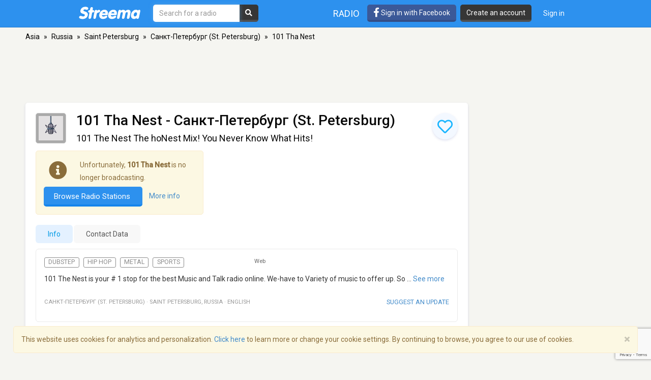

--- FILE ---
content_type: text/html; charset=utf-8
request_url: https://www.google.com/recaptcha/api2/anchor?ar=1&k=6LeCbKwfAAAAAGXbwG-wyQhhz9dxlXuTdtc_oCwI&co=aHR0cHM6Ly9zdHJlZW1hLmNvbTo0NDM.&hl=en&v=PoyoqOPhxBO7pBk68S4YbpHZ&size=invisible&anchor-ms=20000&execute-ms=30000&cb=8i6zj6ebubai
body_size: 48607
content:
<!DOCTYPE HTML><html dir="ltr" lang="en"><head><meta http-equiv="Content-Type" content="text/html; charset=UTF-8">
<meta http-equiv="X-UA-Compatible" content="IE=edge">
<title>reCAPTCHA</title>
<style type="text/css">
/* cyrillic-ext */
@font-face {
  font-family: 'Roboto';
  font-style: normal;
  font-weight: 400;
  font-stretch: 100%;
  src: url(//fonts.gstatic.com/s/roboto/v48/KFO7CnqEu92Fr1ME7kSn66aGLdTylUAMa3GUBHMdazTgWw.woff2) format('woff2');
  unicode-range: U+0460-052F, U+1C80-1C8A, U+20B4, U+2DE0-2DFF, U+A640-A69F, U+FE2E-FE2F;
}
/* cyrillic */
@font-face {
  font-family: 'Roboto';
  font-style: normal;
  font-weight: 400;
  font-stretch: 100%;
  src: url(//fonts.gstatic.com/s/roboto/v48/KFO7CnqEu92Fr1ME7kSn66aGLdTylUAMa3iUBHMdazTgWw.woff2) format('woff2');
  unicode-range: U+0301, U+0400-045F, U+0490-0491, U+04B0-04B1, U+2116;
}
/* greek-ext */
@font-face {
  font-family: 'Roboto';
  font-style: normal;
  font-weight: 400;
  font-stretch: 100%;
  src: url(//fonts.gstatic.com/s/roboto/v48/KFO7CnqEu92Fr1ME7kSn66aGLdTylUAMa3CUBHMdazTgWw.woff2) format('woff2');
  unicode-range: U+1F00-1FFF;
}
/* greek */
@font-face {
  font-family: 'Roboto';
  font-style: normal;
  font-weight: 400;
  font-stretch: 100%;
  src: url(//fonts.gstatic.com/s/roboto/v48/KFO7CnqEu92Fr1ME7kSn66aGLdTylUAMa3-UBHMdazTgWw.woff2) format('woff2');
  unicode-range: U+0370-0377, U+037A-037F, U+0384-038A, U+038C, U+038E-03A1, U+03A3-03FF;
}
/* math */
@font-face {
  font-family: 'Roboto';
  font-style: normal;
  font-weight: 400;
  font-stretch: 100%;
  src: url(//fonts.gstatic.com/s/roboto/v48/KFO7CnqEu92Fr1ME7kSn66aGLdTylUAMawCUBHMdazTgWw.woff2) format('woff2');
  unicode-range: U+0302-0303, U+0305, U+0307-0308, U+0310, U+0312, U+0315, U+031A, U+0326-0327, U+032C, U+032F-0330, U+0332-0333, U+0338, U+033A, U+0346, U+034D, U+0391-03A1, U+03A3-03A9, U+03B1-03C9, U+03D1, U+03D5-03D6, U+03F0-03F1, U+03F4-03F5, U+2016-2017, U+2034-2038, U+203C, U+2040, U+2043, U+2047, U+2050, U+2057, U+205F, U+2070-2071, U+2074-208E, U+2090-209C, U+20D0-20DC, U+20E1, U+20E5-20EF, U+2100-2112, U+2114-2115, U+2117-2121, U+2123-214F, U+2190, U+2192, U+2194-21AE, U+21B0-21E5, U+21F1-21F2, U+21F4-2211, U+2213-2214, U+2216-22FF, U+2308-230B, U+2310, U+2319, U+231C-2321, U+2336-237A, U+237C, U+2395, U+239B-23B7, U+23D0, U+23DC-23E1, U+2474-2475, U+25AF, U+25B3, U+25B7, U+25BD, U+25C1, U+25CA, U+25CC, U+25FB, U+266D-266F, U+27C0-27FF, U+2900-2AFF, U+2B0E-2B11, U+2B30-2B4C, U+2BFE, U+3030, U+FF5B, U+FF5D, U+1D400-1D7FF, U+1EE00-1EEFF;
}
/* symbols */
@font-face {
  font-family: 'Roboto';
  font-style: normal;
  font-weight: 400;
  font-stretch: 100%;
  src: url(//fonts.gstatic.com/s/roboto/v48/KFO7CnqEu92Fr1ME7kSn66aGLdTylUAMaxKUBHMdazTgWw.woff2) format('woff2');
  unicode-range: U+0001-000C, U+000E-001F, U+007F-009F, U+20DD-20E0, U+20E2-20E4, U+2150-218F, U+2190, U+2192, U+2194-2199, U+21AF, U+21E6-21F0, U+21F3, U+2218-2219, U+2299, U+22C4-22C6, U+2300-243F, U+2440-244A, U+2460-24FF, U+25A0-27BF, U+2800-28FF, U+2921-2922, U+2981, U+29BF, U+29EB, U+2B00-2BFF, U+4DC0-4DFF, U+FFF9-FFFB, U+10140-1018E, U+10190-1019C, U+101A0, U+101D0-101FD, U+102E0-102FB, U+10E60-10E7E, U+1D2C0-1D2D3, U+1D2E0-1D37F, U+1F000-1F0FF, U+1F100-1F1AD, U+1F1E6-1F1FF, U+1F30D-1F30F, U+1F315, U+1F31C, U+1F31E, U+1F320-1F32C, U+1F336, U+1F378, U+1F37D, U+1F382, U+1F393-1F39F, U+1F3A7-1F3A8, U+1F3AC-1F3AF, U+1F3C2, U+1F3C4-1F3C6, U+1F3CA-1F3CE, U+1F3D4-1F3E0, U+1F3ED, U+1F3F1-1F3F3, U+1F3F5-1F3F7, U+1F408, U+1F415, U+1F41F, U+1F426, U+1F43F, U+1F441-1F442, U+1F444, U+1F446-1F449, U+1F44C-1F44E, U+1F453, U+1F46A, U+1F47D, U+1F4A3, U+1F4B0, U+1F4B3, U+1F4B9, U+1F4BB, U+1F4BF, U+1F4C8-1F4CB, U+1F4D6, U+1F4DA, U+1F4DF, U+1F4E3-1F4E6, U+1F4EA-1F4ED, U+1F4F7, U+1F4F9-1F4FB, U+1F4FD-1F4FE, U+1F503, U+1F507-1F50B, U+1F50D, U+1F512-1F513, U+1F53E-1F54A, U+1F54F-1F5FA, U+1F610, U+1F650-1F67F, U+1F687, U+1F68D, U+1F691, U+1F694, U+1F698, U+1F6AD, U+1F6B2, U+1F6B9-1F6BA, U+1F6BC, U+1F6C6-1F6CF, U+1F6D3-1F6D7, U+1F6E0-1F6EA, U+1F6F0-1F6F3, U+1F6F7-1F6FC, U+1F700-1F7FF, U+1F800-1F80B, U+1F810-1F847, U+1F850-1F859, U+1F860-1F887, U+1F890-1F8AD, U+1F8B0-1F8BB, U+1F8C0-1F8C1, U+1F900-1F90B, U+1F93B, U+1F946, U+1F984, U+1F996, U+1F9E9, U+1FA00-1FA6F, U+1FA70-1FA7C, U+1FA80-1FA89, U+1FA8F-1FAC6, U+1FACE-1FADC, U+1FADF-1FAE9, U+1FAF0-1FAF8, U+1FB00-1FBFF;
}
/* vietnamese */
@font-face {
  font-family: 'Roboto';
  font-style: normal;
  font-weight: 400;
  font-stretch: 100%;
  src: url(//fonts.gstatic.com/s/roboto/v48/KFO7CnqEu92Fr1ME7kSn66aGLdTylUAMa3OUBHMdazTgWw.woff2) format('woff2');
  unicode-range: U+0102-0103, U+0110-0111, U+0128-0129, U+0168-0169, U+01A0-01A1, U+01AF-01B0, U+0300-0301, U+0303-0304, U+0308-0309, U+0323, U+0329, U+1EA0-1EF9, U+20AB;
}
/* latin-ext */
@font-face {
  font-family: 'Roboto';
  font-style: normal;
  font-weight: 400;
  font-stretch: 100%;
  src: url(//fonts.gstatic.com/s/roboto/v48/KFO7CnqEu92Fr1ME7kSn66aGLdTylUAMa3KUBHMdazTgWw.woff2) format('woff2');
  unicode-range: U+0100-02BA, U+02BD-02C5, U+02C7-02CC, U+02CE-02D7, U+02DD-02FF, U+0304, U+0308, U+0329, U+1D00-1DBF, U+1E00-1E9F, U+1EF2-1EFF, U+2020, U+20A0-20AB, U+20AD-20C0, U+2113, U+2C60-2C7F, U+A720-A7FF;
}
/* latin */
@font-face {
  font-family: 'Roboto';
  font-style: normal;
  font-weight: 400;
  font-stretch: 100%;
  src: url(//fonts.gstatic.com/s/roboto/v48/KFO7CnqEu92Fr1ME7kSn66aGLdTylUAMa3yUBHMdazQ.woff2) format('woff2');
  unicode-range: U+0000-00FF, U+0131, U+0152-0153, U+02BB-02BC, U+02C6, U+02DA, U+02DC, U+0304, U+0308, U+0329, U+2000-206F, U+20AC, U+2122, U+2191, U+2193, U+2212, U+2215, U+FEFF, U+FFFD;
}
/* cyrillic-ext */
@font-face {
  font-family: 'Roboto';
  font-style: normal;
  font-weight: 500;
  font-stretch: 100%;
  src: url(//fonts.gstatic.com/s/roboto/v48/KFO7CnqEu92Fr1ME7kSn66aGLdTylUAMa3GUBHMdazTgWw.woff2) format('woff2');
  unicode-range: U+0460-052F, U+1C80-1C8A, U+20B4, U+2DE0-2DFF, U+A640-A69F, U+FE2E-FE2F;
}
/* cyrillic */
@font-face {
  font-family: 'Roboto';
  font-style: normal;
  font-weight: 500;
  font-stretch: 100%;
  src: url(//fonts.gstatic.com/s/roboto/v48/KFO7CnqEu92Fr1ME7kSn66aGLdTylUAMa3iUBHMdazTgWw.woff2) format('woff2');
  unicode-range: U+0301, U+0400-045F, U+0490-0491, U+04B0-04B1, U+2116;
}
/* greek-ext */
@font-face {
  font-family: 'Roboto';
  font-style: normal;
  font-weight: 500;
  font-stretch: 100%;
  src: url(//fonts.gstatic.com/s/roboto/v48/KFO7CnqEu92Fr1ME7kSn66aGLdTylUAMa3CUBHMdazTgWw.woff2) format('woff2');
  unicode-range: U+1F00-1FFF;
}
/* greek */
@font-face {
  font-family: 'Roboto';
  font-style: normal;
  font-weight: 500;
  font-stretch: 100%;
  src: url(//fonts.gstatic.com/s/roboto/v48/KFO7CnqEu92Fr1ME7kSn66aGLdTylUAMa3-UBHMdazTgWw.woff2) format('woff2');
  unicode-range: U+0370-0377, U+037A-037F, U+0384-038A, U+038C, U+038E-03A1, U+03A3-03FF;
}
/* math */
@font-face {
  font-family: 'Roboto';
  font-style: normal;
  font-weight: 500;
  font-stretch: 100%;
  src: url(//fonts.gstatic.com/s/roboto/v48/KFO7CnqEu92Fr1ME7kSn66aGLdTylUAMawCUBHMdazTgWw.woff2) format('woff2');
  unicode-range: U+0302-0303, U+0305, U+0307-0308, U+0310, U+0312, U+0315, U+031A, U+0326-0327, U+032C, U+032F-0330, U+0332-0333, U+0338, U+033A, U+0346, U+034D, U+0391-03A1, U+03A3-03A9, U+03B1-03C9, U+03D1, U+03D5-03D6, U+03F0-03F1, U+03F4-03F5, U+2016-2017, U+2034-2038, U+203C, U+2040, U+2043, U+2047, U+2050, U+2057, U+205F, U+2070-2071, U+2074-208E, U+2090-209C, U+20D0-20DC, U+20E1, U+20E5-20EF, U+2100-2112, U+2114-2115, U+2117-2121, U+2123-214F, U+2190, U+2192, U+2194-21AE, U+21B0-21E5, U+21F1-21F2, U+21F4-2211, U+2213-2214, U+2216-22FF, U+2308-230B, U+2310, U+2319, U+231C-2321, U+2336-237A, U+237C, U+2395, U+239B-23B7, U+23D0, U+23DC-23E1, U+2474-2475, U+25AF, U+25B3, U+25B7, U+25BD, U+25C1, U+25CA, U+25CC, U+25FB, U+266D-266F, U+27C0-27FF, U+2900-2AFF, U+2B0E-2B11, U+2B30-2B4C, U+2BFE, U+3030, U+FF5B, U+FF5D, U+1D400-1D7FF, U+1EE00-1EEFF;
}
/* symbols */
@font-face {
  font-family: 'Roboto';
  font-style: normal;
  font-weight: 500;
  font-stretch: 100%;
  src: url(//fonts.gstatic.com/s/roboto/v48/KFO7CnqEu92Fr1ME7kSn66aGLdTylUAMaxKUBHMdazTgWw.woff2) format('woff2');
  unicode-range: U+0001-000C, U+000E-001F, U+007F-009F, U+20DD-20E0, U+20E2-20E4, U+2150-218F, U+2190, U+2192, U+2194-2199, U+21AF, U+21E6-21F0, U+21F3, U+2218-2219, U+2299, U+22C4-22C6, U+2300-243F, U+2440-244A, U+2460-24FF, U+25A0-27BF, U+2800-28FF, U+2921-2922, U+2981, U+29BF, U+29EB, U+2B00-2BFF, U+4DC0-4DFF, U+FFF9-FFFB, U+10140-1018E, U+10190-1019C, U+101A0, U+101D0-101FD, U+102E0-102FB, U+10E60-10E7E, U+1D2C0-1D2D3, U+1D2E0-1D37F, U+1F000-1F0FF, U+1F100-1F1AD, U+1F1E6-1F1FF, U+1F30D-1F30F, U+1F315, U+1F31C, U+1F31E, U+1F320-1F32C, U+1F336, U+1F378, U+1F37D, U+1F382, U+1F393-1F39F, U+1F3A7-1F3A8, U+1F3AC-1F3AF, U+1F3C2, U+1F3C4-1F3C6, U+1F3CA-1F3CE, U+1F3D4-1F3E0, U+1F3ED, U+1F3F1-1F3F3, U+1F3F5-1F3F7, U+1F408, U+1F415, U+1F41F, U+1F426, U+1F43F, U+1F441-1F442, U+1F444, U+1F446-1F449, U+1F44C-1F44E, U+1F453, U+1F46A, U+1F47D, U+1F4A3, U+1F4B0, U+1F4B3, U+1F4B9, U+1F4BB, U+1F4BF, U+1F4C8-1F4CB, U+1F4D6, U+1F4DA, U+1F4DF, U+1F4E3-1F4E6, U+1F4EA-1F4ED, U+1F4F7, U+1F4F9-1F4FB, U+1F4FD-1F4FE, U+1F503, U+1F507-1F50B, U+1F50D, U+1F512-1F513, U+1F53E-1F54A, U+1F54F-1F5FA, U+1F610, U+1F650-1F67F, U+1F687, U+1F68D, U+1F691, U+1F694, U+1F698, U+1F6AD, U+1F6B2, U+1F6B9-1F6BA, U+1F6BC, U+1F6C6-1F6CF, U+1F6D3-1F6D7, U+1F6E0-1F6EA, U+1F6F0-1F6F3, U+1F6F7-1F6FC, U+1F700-1F7FF, U+1F800-1F80B, U+1F810-1F847, U+1F850-1F859, U+1F860-1F887, U+1F890-1F8AD, U+1F8B0-1F8BB, U+1F8C0-1F8C1, U+1F900-1F90B, U+1F93B, U+1F946, U+1F984, U+1F996, U+1F9E9, U+1FA00-1FA6F, U+1FA70-1FA7C, U+1FA80-1FA89, U+1FA8F-1FAC6, U+1FACE-1FADC, U+1FADF-1FAE9, U+1FAF0-1FAF8, U+1FB00-1FBFF;
}
/* vietnamese */
@font-face {
  font-family: 'Roboto';
  font-style: normal;
  font-weight: 500;
  font-stretch: 100%;
  src: url(//fonts.gstatic.com/s/roboto/v48/KFO7CnqEu92Fr1ME7kSn66aGLdTylUAMa3OUBHMdazTgWw.woff2) format('woff2');
  unicode-range: U+0102-0103, U+0110-0111, U+0128-0129, U+0168-0169, U+01A0-01A1, U+01AF-01B0, U+0300-0301, U+0303-0304, U+0308-0309, U+0323, U+0329, U+1EA0-1EF9, U+20AB;
}
/* latin-ext */
@font-face {
  font-family: 'Roboto';
  font-style: normal;
  font-weight: 500;
  font-stretch: 100%;
  src: url(//fonts.gstatic.com/s/roboto/v48/KFO7CnqEu92Fr1ME7kSn66aGLdTylUAMa3KUBHMdazTgWw.woff2) format('woff2');
  unicode-range: U+0100-02BA, U+02BD-02C5, U+02C7-02CC, U+02CE-02D7, U+02DD-02FF, U+0304, U+0308, U+0329, U+1D00-1DBF, U+1E00-1E9F, U+1EF2-1EFF, U+2020, U+20A0-20AB, U+20AD-20C0, U+2113, U+2C60-2C7F, U+A720-A7FF;
}
/* latin */
@font-face {
  font-family: 'Roboto';
  font-style: normal;
  font-weight: 500;
  font-stretch: 100%;
  src: url(//fonts.gstatic.com/s/roboto/v48/KFO7CnqEu92Fr1ME7kSn66aGLdTylUAMa3yUBHMdazQ.woff2) format('woff2');
  unicode-range: U+0000-00FF, U+0131, U+0152-0153, U+02BB-02BC, U+02C6, U+02DA, U+02DC, U+0304, U+0308, U+0329, U+2000-206F, U+20AC, U+2122, U+2191, U+2193, U+2212, U+2215, U+FEFF, U+FFFD;
}
/* cyrillic-ext */
@font-face {
  font-family: 'Roboto';
  font-style: normal;
  font-weight: 900;
  font-stretch: 100%;
  src: url(//fonts.gstatic.com/s/roboto/v48/KFO7CnqEu92Fr1ME7kSn66aGLdTylUAMa3GUBHMdazTgWw.woff2) format('woff2');
  unicode-range: U+0460-052F, U+1C80-1C8A, U+20B4, U+2DE0-2DFF, U+A640-A69F, U+FE2E-FE2F;
}
/* cyrillic */
@font-face {
  font-family: 'Roboto';
  font-style: normal;
  font-weight: 900;
  font-stretch: 100%;
  src: url(//fonts.gstatic.com/s/roboto/v48/KFO7CnqEu92Fr1ME7kSn66aGLdTylUAMa3iUBHMdazTgWw.woff2) format('woff2');
  unicode-range: U+0301, U+0400-045F, U+0490-0491, U+04B0-04B1, U+2116;
}
/* greek-ext */
@font-face {
  font-family: 'Roboto';
  font-style: normal;
  font-weight: 900;
  font-stretch: 100%;
  src: url(//fonts.gstatic.com/s/roboto/v48/KFO7CnqEu92Fr1ME7kSn66aGLdTylUAMa3CUBHMdazTgWw.woff2) format('woff2');
  unicode-range: U+1F00-1FFF;
}
/* greek */
@font-face {
  font-family: 'Roboto';
  font-style: normal;
  font-weight: 900;
  font-stretch: 100%;
  src: url(//fonts.gstatic.com/s/roboto/v48/KFO7CnqEu92Fr1ME7kSn66aGLdTylUAMa3-UBHMdazTgWw.woff2) format('woff2');
  unicode-range: U+0370-0377, U+037A-037F, U+0384-038A, U+038C, U+038E-03A1, U+03A3-03FF;
}
/* math */
@font-face {
  font-family: 'Roboto';
  font-style: normal;
  font-weight: 900;
  font-stretch: 100%;
  src: url(//fonts.gstatic.com/s/roboto/v48/KFO7CnqEu92Fr1ME7kSn66aGLdTylUAMawCUBHMdazTgWw.woff2) format('woff2');
  unicode-range: U+0302-0303, U+0305, U+0307-0308, U+0310, U+0312, U+0315, U+031A, U+0326-0327, U+032C, U+032F-0330, U+0332-0333, U+0338, U+033A, U+0346, U+034D, U+0391-03A1, U+03A3-03A9, U+03B1-03C9, U+03D1, U+03D5-03D6, U+03F0-03F1, U+03F4-03F5, U+2016-2017, U+2034-2038, U+203C, U+2040, U+2043, U+2047, U+2050, U+2057, U+205F, U+2070-2071, U+2074-208E, U+2090-209C, U+20D0-20DC, U+20E1, U+20E5-20EF, U+2100-2112, U+2114-2115, U+2117-2121, U+2123-214F, U+2190, U+2192, U+2194-21AE, U+21B0-21E5, U+21F1-21F2, U+21F4-2211, U+2213-2214, U+2216-22FF, U+2308-230B, U+2310, U+2319, U+231C-2321, U+2336-237A, U+237C, U+2395, U+239B-23B7, U+23D0, U+23DC-23E1, U+2474-2475, U+25AF, U+25B3, U+25B7, U+25BD, U+25C1, U+25CA, U+25CC, U+25FB, U+266D-266F, U+27C0-27FF, U+2900-2AFF, U+2B0E-2B11, U+2B30-2B4C, U+2BFE, U+3030, U+FF5B, U+FF5D, U+1D400-1D7FF, U+1EE00-1EEFF;
}
/* symbols */
@font-face {
  font-family: 'Roboto';
  font-style: normal;
  font-weight: 900;
  font-stretch: 100%;
  src: url(//fonts.gstatic.com/s/roboto/v48/KFO7CnqEu92Fr1ME7kSn66aGLdTylUAMaxKUBHMdazTgWw.woff2) format('woff2');
  unicode-range: U+0001-000C, U+000E-001F, U+007F-009F, U+20DD-20E0, U+20E2-20E4, U+2150-218F, U+2190, U+2192, U+2194-2199, U+21AF, U+21E6-21F0, U+21F3, U+2218-2219, U+2299, U+22C4-22C6, U+2300-243F, U+2440-244A, U+2460-24FF, U+25A0-27BF, U+2800-28FF, U+2921-2922, U+2981, U+29BF, U+29EB, U+2B00-2BFF, U+4DC0-4DFF, U+FFF9-FFFB, U+10140-1018E, U+10190-1019C, U+101A0, U+101D0-101FD, U+102E0-102FB, U+10E60-10E7E, U+1D2C0-1D2D3, U+1D2E0-1D37F, U+1F000-1F0FF, U+1F100-1F1AD, U+1F1E6-1F1FF, U+1F30D-1F30F, U+1F315, U+1F31C, U+1F31E, U+1F320-1F32C, U+1F336, U+1F378, U+1F37D, U+1F382, U+1F393-1F39F, U+1F3A7-1F3A8, U+1F3AC-1F3AF, U+1F3C2, U+1F3C4-1F3C6, U+1F3CA-1F3CE, U+1F3D4-1F3E0, U+1F3ED, U+1F3F1-1F3F3, U+1F3F5-1F3F7, U+1F408, U+1F415, U+1F41F, U+1F426, U+1F43F, U+1F441-1F442, U+1F444, U+1F446-1F449, U+1F44C-1F44E, U+1F453, U+1F46A, U+1F47D, U+1F4A3, U+1F4B0, U+1F4B3, U+1F4B9, U+1F4BB, U+1F4BF, U+1F4C8-1F4CB, U+1F4D6, U+1F4DA, U+1F4DF, U+1F4E3-1F4E6, U+1F4EA-1F4ED, U+1F4F7, U+1F4F9-1F4FB, U+1F4FD-1F4FE, U+1F503, U+1F507-1F50B, U+1F50D, U+1F512-1F513, U+1F53E-1F54A, U+1F54F-1F5FA, U+1F610, U+1F650-1F67F, U+1F687, U+1F68D, U+1F691, U+1F694, U+1F698, U+1F6AD, U+1F6B2, U+1F6B9-1F6BA, U+1F6BC, U+1F6C6-1F6CF, U+1F6D3-1F6D7, U+1F6E0-1F6EA, U+1F6F0-1F6F3, U+1F6F7-1F6FC, U+1F700-1F7FF, U+1F800-1F80B, U+1F810-1F847, U+1F850-1F859, U+1F860-1F887, U+1F890-1F8AD, U+1F8B0-1F8BB, U+1F8C0-1F8C1, U+1F900-1F90B, U+1F93B, U+1F946, U+1F984, U+1F996, U+1F9E9, U+1FA00-1FA6F, U+1FA70-1FA7C, U+1FA80-1FA89, U+1FA8F-1FAC6, U+1FACE-1FADC, U+1FADF-1FAE9, U+1FAF0-1FAF8, U+1FB00-1FBFF;
}
/* vietnamese */
@font-face {
  font-family: 'Roboto';
  font-style: normal;
  font-weight: 900;
  font-stretch: 100%;
  src: url(//fonts.gstatic.com/s/roboto/v48/KFO7CnqEu92Fr1ME7kSn66aGLdTylUAMa3OUBHMdazTgWw.woff2) format('woff2');
  unicode-range: U+0102-0103, U+0110-0111, U+0128-0129, U+0168-0169, U+01A0-01A1, U+01AF-01B0, U+0300-0301, U+0303-0304, U+0308-0309, U+0323, U+0329, U+1EA0-1EF9, U+20AB;
}
/* latin-ext */
@font-face {
  font-family: 'Roboto';
  font-style: normal;
  font-weight: 900;
  font-stretch: 100%;
  src: url(//fonts.gstatic.com/s/roboto/v48/KFO7CnqEu92Fr1ME7kSn66aGLdTylUAMa3KUBHMdazTgWw.woff2) format('woff2');
  unicode-range: U+0100-02BA, U+02BD-02C5, U+02C7-02CC, U+02CE-02D7, U+02DD-02FF, U+0304, U+0308, U+0329, U+1D00-1DBF, U+1E00-1E9F, U+1EF2-1EFF, U+2020, U+20A0-20AB, U+20AD-20C0, U+2113, U+2C60-2C7F, U+A720-A7FF;
}
/* latin */
@font-face {
  font-family: 'Roboto';
  font-style: normal;
  font-weight: 900;
  font-stretch: 100%;
  src: url(//fonts.gstatic.com/s/roboto/v48/KFO7CnqEu92Fr1ME7kSn66aGLdTylUAMa3yUBHMdazQ.woff2) format('woff2');
  unicode-range: U+0000-00FF, U+0131, U+0152-0153, U+02BB-02BC, U+02C6, U+02DA, U+02DC, U+0304, U+0308, U+0329, U+2000-206F, U+20AC, U+2122, U+2191, U+2193, U+2212, U+2215, U+FEFF, U+FFFD;
}

</style>
<link rel="stylesheet" type="text/css" href="https://www.gstatic.com/recaptcha/releases/PoyoqOPhxBO7pBk68S4YbpHZ/styles__ltr.css">
<script nonce="zU6zwaatNDryj_uD22VRpA" type="text/javascript">window['__recaptcha_api'] = 'https://www.google.com/recaptcha/api2/';</script>
<script type="text/javascript" src="https://www.gstatic.com/recaptcha/releases/PoyoqOPhxBO7pBk68S4YbpHZ/recaptcha__en.js" nonce="zU6zwaatNDryj_uD22VRpA">
      
    </script></head>
<body><div id="rc-anchor-alert" class="rc-anchor-alert"></div>
<input type="hidden" id="recaptcha-token" value="[base64]">
<script type="text/javascript" nonce="zU6zwaatNDryj_uD22VRpA">
      recaptcha.anchor.Main.init("[\x22ainput\x22,[\x22bgdata\x22,\x22\x22,\[base64]/[base64]/UltIKytdPWE6KGE8MjA0OD9SW0grK109YT4+NnwxOTI6KChhJjY0NTEyKT09NTUyOTYmJnErMTxoLmxlbmd0aCYmKGguY2hhckNvZGVBdChxKzEpJjY0NTEyKT09NTYzMjA/[base64]/MjU1OlI/[base64]/[base64]/[base64]/[base64]/[base64]/[base64]/[base64]/[base64]/[base64]/[base64]\x22,\[base64]\\u003d\\u003d\x22,\[base64]/w5U9w58LUsOGIV3CmS3Cgi5vw7zDh8K/wrfCnMKpw77DghnCu13Do8KdbsK3w4XChsKCLsKuw7LCmS9BwrUZDMKfw48Awrl9wpTCpMKCGsK0wrJmwpQbSCTDrsOpwpbDoBwewp7DpcKrDsOYwqgtwpnDlH/[base64]/CpRHDpVc4w5FeVwjCicOjAXTDu8K1c3DCr8Kkwr5QE1JoeQIrPTHCnMOkw5rCgljCvMOsSMOfwqwKwqM2XcO2wpBkwp7CpsK8A8Khw5lNwqhCQ8KnIMOkw4oAM8KUL8OtwolbwoI5SyFrSFcoUcKewpPDmwjCq2IwLV/Dp8KPwqXDssOzwr7DrsKMMS0vw48hCcOtMlnDj8KVw6tSw43CnsOdEMOBwoTCgGYRwrHCqcOxw6lFNgxlwrHDm8KidztzXGTDrcOMwo7DgzB/LcK/wpbDp8O4wrjCkcKuLwjDkkzDrsOTN8OYw7hsemE6YSHDtVpxwrvDr2pwScOHwozCicOdQDsRwqc2wp/DtRvDnHcJwqo9XsOIJCthw4DDnGTCjRNPV3jCkzF/[base64]/[base64]/[base64]/DlwIdWcO1Tg53w7/CscOmRcOQJlXCncORGsK4w4bDqsOiPmxcdHs2w4HChhcNw5PCt8KrwqTCgsOLOCHDlkNpXHNEw57DlcKtUjFaw6PCjcKoTTs/eMOBbQ1+w49SwqJjG8KZw7tlwrzDjwDCtMO1bsKWJgJjA30zJMOOw6wzEsOVwqghw4wjfXtowoXDpHMdwo/Dh3nCoMK8DcK9w4Jyb8KCQcOUVMOPw7XChVclw5TChMKqwoRvw63DkMOsw4vCpgHCqMKjw6EbNzHDqsORfh05HMKHw4Ugw4AoGjlfwqcXwqBmWDLDmS8YPcOXO8OUS8ODwqc+w5MBwr/[base64]/D8O+R3B2woR5w6cyT1w8wrxTw6nCtCEYw6tIcsKdwpXDpcOqwrBAQ8OYYyVjwqExd8O+w4PDrQLDnl4PGC98wpI+wpvDqcKBw4/DgcKuw5bDusKlQcOGwq3Dk00YEcKyQcKTwqhaw7DDjsOwfljDl8OnHhvClMOOcsOWJwtzw4TChi/[base64]/DljzDm8OIS8O4aMKEwpDDksK/cMOVw6RRIMOVG1jCjgA1w48HVcOoQ8O1K0cCwrgJOcK3TUvDj8KNHA7DtMKJNMOVckfCqVlfOinCphnCqGIXBcOGRE1dw7DDug3CsMOFwq80w717wqzDh8OUw55afWbDvsOtwq3Dqm/Dh8KLI8Ocw5PDuRzDj2TCjsOswojDtWNfQsK+fS3DvgDDoMKpwofCti41X3LCplfDnsO2DsK6w4LDvXrComjCulxrw4/ChsK5VXbCgxw7YU/DsMOmUsKtC3fDpCTDi8KHQcKORsOaw43DuAUpw4/DisKSES0hw7rDlyTDg0FtwoNiwqrDn09+LgPCvGnChwE1GUTCiFLDilHCuXHChRUjMT1vE2nDvAdYMWc/w7xKScO6VE03SkPDt0s9wrxPAcKgdsO/VEB0asOjwpHCrWEzW8KWUsOTZMOCw6EZw6hWw7LCsVkHwphWwrDDvCLCgcOpCXzCiTodw4DClsOcw5Jcw4d4w6d4GMKnwpZEw5vDtGDDiQ4UYh1HwpTCpsKMXcOcXMO/[base64]/DjMOxwpLCtDgVwqLDgMOANSpPwrfDpnjCq3LDmDTDiDITwqgMw5lawq8RKnlzOUIlEMOeXsKAwrQmw5DDsEpHLmYEw5nCj8KjB8ORABIdwoTDq8OAw5vDnMO8w5gyw6bDosKwL8K6wrjDscOoYw8gw6TCu2/CmQ7Cnk/CoRvDrlnCgVQnbGUQwo59wrTDl2BcwqDCucOOwpLDjcOqwplBw60vMMOfwo9WGFA3w5hnO8Ojwqxhw5sEJm0qw5JDWRDCtMKhG2JSwq/DlCvDpMK4wq3CqsOswpXCnsK4QsKlQ8K2w6o8AkQYNgjCr8OKV8O/Z8O0HsKIwoLChRHCgArDoExyUU9+MMKvQTbCpQrDrmrDtcOjLcOTFsO7wpwCdWPCo8Oyw7jCo8OdA8KXwpUMw6vDvEfCs19xCHJiwpDDjcOcw6/[base64]/DmcOaN1nCoMKJw6tlwqXCulXDhmXCscKCFVA1bcK2RMKIwoHDnsKtd8OsTBZnXCsJwpzCkmzChsOFwqzCtMOgd8K+KBDCsztBwrjCg8OtwoLDrMKMHRDCslgfwpDChMKDw79AIybCtAp3w4lewoPCr3s+J8KFHSnCqcK/wr5RTRduU8Kbwpghw7LCjcO7wrQ1woXCmnc9w5cnLsOlRMOjwqZ3w6vDmcOewpXCkm8cIA3DulZwOsOWwrHDjXU6NcOMTsK0w6fCr21YEy/CkcKjJw7DnzljDcKTw4nDicK8MEvCp0HCl8K4c8OdL3jDoMOjFMOYwoTDmj5RwqzCjcOMZ8KSS8KVwqHCmAxpQjvDsV/Cqg9bw48Jw5vCmMKZBcKpR8K7wpsOBnd2wonCiMO+w6PCosOLwpk+FDhCGcKPD8OEwrwHWwplwolbw5vDh8Oew4Ahw4PDmBlgwrrCm2ktw5LDgcOxD1XDkcOQwrgQw6TCoDPDk2PDucOFwpJRwrnCtB3Dm8K2w7QhacOibWjDosKLw5dpG8K8HcO7wqIAw79/EcOcwoo0w4c+BwDCjiQ4wo9OUSjCqRFJOCbDkFLCnBU6wpM/wpTDlV9uBcOVUsKgRBLCoMORw7fCm25yw5PDsMOyH8KsCcK+ZgYnwpXDkcO9AsKHw5N4wr4bwoHCrCbCqmMLWnMKdMO7w7saEcOCw7HCt8KAw48UFyhFwpPDnAHDmcOjTAZUJULDp2jDsx00Ul13w6fDilJffMKXRMKaDCDCp8KIw5/[base64]/CvMKfHMKfwrwwwrvDkcOvY8KAwrLCpBTDh8OuJjxuCAt/w67Crh/CkMKSwrNxw4/CqMOwwrzCtcKYw4EpOAIewpQUwpIpAggsbcKxC3TClhRveMO2woo7w6xdwqnCqSbCi8KsJ3LDnsKMw6Bpw6UxX8OPwqfCvVpeCsKVwrQfbWPCohJdw6nDghDDqcKoLMKPKMKkF8ODw6kkw5/CgsOtI8ObwrLCk8OSSlccwrQKw77Dj8OzccOXwpw6wrnDh8Ofw6YRQ2zDj8KMfcOpScOANScAw6MuMVsDwpjDocK2wqhfTsO7DMO4KsOxwqDDmHTCj2FAw53DsMOXw5bDsDjCm3ICw5QuSWfCtB5JRsObwokMw6XDnsONVgsYDcOnCsOiwo3Dp8K/[base64]/[base64]/DhWnDpcOTwo5jYMK3w7ZxMyNYw7UdPcKDHcKsw7BMP8KIHmk/wq/CmsObwqJaw6rCnMKELEbDoF7Cu3ICeMK5w6c3wqPDq1A6aDoyO30HwoMHPx1TPMOcNlQZGULCisKzNMKpwpDDiMOvwpTDkwY6FMKGwoDCgyVFO8ONwodcD1bCkQdlf0Y0w6vDj8ODwrPDgFLDlQlfZsK2Xk8WwqzDrkZvwpLDv0PCtUtdw4vCqD4TBx/DhmNpwrvDmWTClMK/[base64]/fx7CvcKnEAxPF8OSDhV6HAzDjgHDsMKbw7fDuBEeHyMtEQbCoMONZsKMRSg/wok3d8Kaw510V8K4J8Oow4VyNFImwp/[base64]/ClcKDw6psf8O1wq1Kw7phwq4uwp7DgcKAJ8Okw6YAwr0PG8ODf8Kgwr/CvMO0PXBnwovCtFMKLW9vVMOtTDNWwpXDmnTCtClHdsKsTMK+MTvCtmzDicOYwpDCisOfw7p9AGPCpAgnwqxnU00QCcKRfWRvDVvCqzNhGxVYVyFwWU8hGTzDnScmWcKAw4tSw6DCmcOwFcO8w7oEw6F9cWHCtcOfwp1KRQ/CsDhmwprDtMKHIMOWwpdVBcKlwovDssOOw7bDgnrCvMKpw4N7QjrDrsKzVsK2K8KjTwtkfjthAyjChsK8w6vCgDLDpsKrw71PBsO6wp1kMMKpTsOqG8ORDljDqx/DlsKSOTDDgsKTLmABeMKadAhbQ8OaNQHDhsOqw4Iqw5DDlcKuwqM3w68qwo/[base64]/DtcOwLTLDsR8Fw5rDqBPCncOZGHBHwonCo8Olw796w5J3DldYSwVJAsK6w41hw58ew5rDvQ9awrMiw6l8w5sLwqfCssOlKMO4GHcaAMKVw4VzGsOawrbDn8Kew6ABLMKfw5QvNVxuecOYRn/[base64]/GFXDhn1tL8OKw4Vpw6LCucOCf8OIKA7Cu1hVwrHCocKlbn5mw57DmWQXw5nDjF/[base64]/DhsK5w73DjDxdw4/CgcOFBMKBw53Ci8O8w4QaZhwdDMKITMOMDiMOwpEUL8OiwrXCtTMxBEfCs8K3wqpTGMKRUH3Di8K/PEZMwrJVw5rDoEDCjRNkVAzCrsKoHcOewpAnZBZdOgA/UsKaw5sIMMO1YsOaGBZBwq3DnsKZwrUXKkHCsBfCgsKGNiNcXsKbPyDCq1XCm1xwQR82wq7CqsKmwo/CrHzDocOLw5IrIsOhw7DClV/CgcKSbsKHw6MLGcKaw6/DnFHDvATCh8K8wqzDnS3DosKtW8Otw6jClmcGM8KcwqBLS8OqZTdzY8K2w7srwr5nw5rDm2YPwrnDnW0ZYnglKsKkAys+GVTDpn5kUQxaBygXRx7DmzzDklHCgynCrMKTNhrDuyTDrHEdw4jDnhs8wqUaw6rDq13DkXpeUnDChm8vworDn2/[base64]/ChEbDlMK7NcKqwrRANSjCl0fCksOrwqHCtsOTw7fCsy3CpcKIwp3ClMOowpHCjMO7O8KBJBM9JgLDtsO/[base64]/Cn8K5w5cBVcKYEsO3esK9w4nDlEAEQR0ww6jCrBUTwp3CtcKEw51hMcOZw4pSw5TCrMKtwqJIwpgbHS5/[base64]/CTssR3/[base64]/DgcO9Gmojw4UKwoFtwoMLw5hPPC5dw4vDl8KSwr7Cn8Kyw4Q+Uk4vwoZzfwzCtsKnwpXCvsKJwpMJw4pJUGoXExdJOABXw6EWwrXCusKcwpLChhvDlcK2w7rDkHp5w4lVw7Vtw5/DuDnDmcKWw4bCg8Orw4TCnQ0mZcKIfcK3w70KVsKXwrvDtcONGMOHZMKRwr/[base64]/Cow9gwp1uQU7DjX5yW0nDvMKMw7IvwrQmNMO/ZcKVw4XCgsKpCHnDhMOqK8OBAwwwBcKUWjJ/RMOuwrMHwobCmSrDnDXDhy1VLmciY8KiwqrDjcKfO0bCpMKiOcOpDMO+wr7DgDcoYTV+wrrDrcOkwqUYw4fDq0jCjCjDhWYdwrbDqz/[base64]/asKiw7LDvsOVwoDCvipQfQjDhm7CssOswozDviXCqWDCq8KGGijDpjLDkkXDjh/DgFrDucKZwr4HSsKSWnPCllNEG3nCp8Kyw5cYwpgbYMOewqNTwrDCmMKLw6cBwrjCl8KCw4PCkETDkAggworCkTbCvy8ESnxHanQtwr9Jb8OewpdUw4xowpjDryfDj18aBjVOwpXCkMOzDyI6wqLDmcKWw5/CqcOmMS7CucK/VlLChhrDo1nDuMOCwqXCsBVYwpsRdjd9N8KYAWvDoXwIY3PDnsKwwpTDksKwVyHDkcOVw6gjJsKzw53Du8OgwrrChcKcXMOHwrp3w4Uowr3CssKIwrDDtcKWwqPDjsK4wpXCm15WAQbChMOnR8KjL0NCwqRHwpLCv8K/w73DkB3CvMKfwrrDlB9RdHFSDVbCuRDDpcOYw4E/wowHHcOOwrvCicOywpgqw50Awp1GwoJQw79WC8O6W8KHM8KBTcODwoM7C8OOW8OzwqTDkwLCuMOTEV7Cq8Ouw79Fwq54eW9/[base64]/DhExGwo1iGFTDjx7DhMK6EVMgw6UvdMOywpo4asOCw5UWPw7Do07Dr0NmwrPDisKOw5EOw6ErNynDusO9w5/[base64]/CrQlBwropOxd1SsOqB8KPwqAJOMKvLDEawrYnTcO2w4AnSsOlw5JTw6cHHTzDi8OIw7w/H8Kpw7E1YcKNS3/[base64]/CjgjCt0oFNMKVbsKdYMOJX8KEDWXCjg0lGxsqXUjDjBdEwqbCkcOvX8Kfw5gIaMOoA8K6E8Kxe3pKEBFvOX7DrlEBwpBmw6fChH1YccKgw5/[base64]/[base64]/d2XCkgo/PMKFw7YiwqfCoMKdRcKKw6rDvMKBwrA4R2/Cv8KSw7HCnWDCoVQ/wowQw6Frw7rDlHzDsMOlAsK9wrIfFcK8V8KPwoFdNsKYw4Z+w7bDocKHw6/Cvi/[base64]/wonDqU08w4kZw63CsWPDoFppEMKHwqIiwp0KLFvCvsOODF/CvlgNf8KOHl/CuWTDrn/ChAATCcOfdcK7w5TCpcOnw6nDusKGfsKpw5fCk2vDl2/DpBFbwpk6w6xdwowrfsKowpHCisOUW8K3wr7DmBLDpcKAS8Ovwr7CicOyw5jCtcK6w6VlwpAzw4d2RC7DgxPDm3YTdMKLUsK2RMKvw7vDuDlsw610cxfCjwItw6I2NS7DqMKtwoHDocKUwrLDnBZDw6fCpsONOsKTw4pww6xsLMKHw7FiZcKmwoPDoX/CnMKaw4zChBAPI8OVwqwUP3LDvMK8EUzDqMO4Mnt/[base64]/DjE/Di8KMUsKQaTI/[base64]/[base64]/CpMKqXMKKaGEiThHDisKfOTTDoHMjwqXCtVZiw5QxBXxVUA1ww6bCpsKWBzQmwo3CqlAZw5Yvw4LDk8KAd33DgsKDw4PCjGzDsSJaw5bCisKOC8KfwqfCmMO2w5Zdwr1TLcO0UcKBOcONwobCkcK2w53DvkjCpG3DtcO1TcKYw7fCq8KEScOlwqMmYhnCmA/CmWBXwrbCmxZ8wpXDosO0IsOTdcOrCzvCiUjCn8O/GMO/[base64]/[base64]/[base64]/CmlDDn3vDo0rCmwjCkhnDkQkXAXvDp38tUzhlKcKHRD3DusOXwpnDqMOBwrwVw5pvw4PDl1TDm2VlO8OUIys/KTHClMO2IwHDgMOPwrXCph5HIH3CvsKIwrNqX8Kjwp4vwpUHCMOObzwLMcO7w7VHXVw/wrM+Q8Onwq1uwq91D8OURg/[base64]/DhsKkNUrDrHs7FsO/MUXDqsKqIMO5wrstBFvDsMKXYg/CtMKlHV1gesOHNsKjGcK0w53Ci8OOw5ssYMOhKcOxw6xZH0zDk8KkUVLCpjJVw6Ruw69HHkvCgVoiwroNcy7Dpg/[base64]/DsGTCqlpPwoInw74Hw694w5fCrlfDsMKowrHDn8KzdRgew4nDh0rDn8KfwqbDtRLDuVZsdTdVw6/[base64]/CvVR4wr7DsSjCisKHKjdlJ2HCg8OyfcKlOCzCgjXCgMOBwpoMwrnCizHDpXRZw7HDv2vClGvDmcOrcsKfwojDkHsbJ3PDpmoYD8OraMOLSXsNAV/DkGYxSlLCrxcuw6BwwqfCpcOWd8OqwrjCq8KZwo/CmlZsNcKQakLChSQzw7rCq8K5en0qasKlwponw7IKUyzDjMKdesK+DW7CulvDssK5w5JKO1kKXnVOw5lawqhawrTDr8Khw43CvjXCv1xTZ8Kmw6gKKATCnsO4wpcIBA1BwqIoXcK/[base64]/Dj8KQw40GVcOBwrxKGcOBw61zf8O5w7pGV8KUVA0vwpVuw5zChMKqwqzCocKvW8O7wqjCnl1xwqTCjGjCl8KieMKZA8Oowr0/FsKUKsKXw60FbMOzw7zDnMO5XFwWwqtOLcOHw5FMw7Egw6/DokXCgi3Du8KzwpnDmcK5wrrCi3/Cp8K5w5rDrMOyT8OgBEoCLxFycAjCl38/w7nCsiPCqcOKdBZXdcKMDxHDuxrCj2TDqsOVasK+VhbDisKbPyfDhMO/fcOSZ23Ct0PDgizDnww3csKRw7Zhw6rCtMOqw7bCuETDtlRSI1tzC29fWsKAHwF5w5TDk8KREAdAWcOvLA8fw7TDkcOCwrpjw7fDoGTDrh/CmsKVLFLDilQ8N2tSPHMww4JXwozCr3rCvMOawp/Cv10tw7/[base64]/DsivCrXgWw5rCssK8w7XDhgUzLk9/wpMnZsKswrQiwqPDoXTDrAbDv3ZpSCbCssO0w7HCosKyTC/[base64]/DmsOuJMKcZcO6w58+LMOcOcKjw6wJwqXCisKYw7fDrD/DscOqdMKpYz1uVx3Cu8OoAcOEw4fDqcKrw5VGw57Dik0jOEnDhgpYSwc9fH1Cw6klTsKmw4tsA1/CiEzDicKewrZpwooxHcKRCmfDlSUUK8K+XhVyw4TCicOtNMKNAkEHw5B2VCzCksOJXyrDoRh0w6nCuMKhw6IZw7fDocK7D8KlUALCuljCksO0wqjCkU4zw5/[base64]/CpsKUw5vDhysgUkEcw41owpLDl8KSwooOHcOtwo/DnzJuwoDClnnDsTrDjsKHw64swrcFQmt4wqNmGsKVwr4USlPClTrCqUF5w4lMwqlkC0vDvz7Dh8KQwps5MsOUwq3CosOGcSEjw6ZhYEEzw5YSGcKhw75/wpt7wrM2XMKNKsKpwqdrexZyJ3jChD1oLknDtsK/DcK3J8OoCMKaHG0Xw4JCZSbDjFDChMOjwqnDkcORwoFNIH/[base64]/CqsO1woc+w6fCrlkVw6jCkUjCs0sQw6Qdf8OIBhvCvcK9wq3DtcOXdcKmXcKQDVsRw6tnwpc0DMOVw5rDsmvDrAUHPsKPKMKmwqjCrMKowr3Cp8Ogw4HChsKPbcOBLyEsJcKQL3LDlcOqw4cWexIUFnnDosKGw4fDux1ew65fw4IKZzzCqcOIw43CisK/woZPOsKswrnDgHnDk8KqARYrwrfDvkolF8Ouw44xw6Q+f8KpTitsRWBJw5YywoXCjwopw73CjsKTLEXDg8OwwoTDtsKBwpnCt8Kuwppcwrl0w5HDnV9HwoDDhFQZw5zDl8Kdwqpiw4HCnB4lw6rCuGHCm8KTwo0Fw5cAUsO1A3FBwp3DhCPCnXTDsm/CoV7Co8KkA1pdwq89w4LChTvCi8O2w5c/wrdqJMOnwp3DucKwwpLCjCcBwoTDrMK+MgMQwoDCsHlNa1Yvw67CkEJIPWvCmT3Cl2PCmsOpwqLDimzDjETDkcKeLwlRwqbCpMKawoXDgMOzM8KRwrcHbynDhjQrwofDoUgYVsKfbsKCVhvCiMOaKMO7SsOXwoNMw4/Cml7CrcK9UMK9YMK7woYPBsOdw4NHwrDDgMOCVU0oYsKuw41QXcKibWTDtMO9wrZbfMOaw4nDnUPCgy8HwpYwwoJ4c8KFUsKKGjHDlVJEXMK9wrHDu8KZw7bDosKqw4rDh2/[base64]/Cu8O8eBxoIwXCjHARw43Dn2dRw5zCoETCo3Raw5w0DVHClcOpwrp0w73DsxY5EsKZIsK0H8K2UghaC8Kzb8OFw5FpaSDDiHrCt8K0QVVtPRlUwqJAJ8KSw5Zkw4LCk0tFw6/Dsg/Dh8OQw4fDgxjDlA/[base64]/PlfCrsOxPRJ/[base64]/Hm7CuMK6GcOoJ0tIcGjDuSpxIggzw4MVRHnDqRoQDyHCggMowpRSwoojI8OYXsKJwpbDjcOJGsKkw4c/[base64]/[base64]/LQNZL3vDhyUswqjCgsKfw5jDhH3CgMOow5dFwpPDlcK1w7QQJcOcwpbCnWfDiTnDrlw+UgzCtikbWTEqwpU7dMOifBoDciXCj8OGw41Rw45Hw7DDgVzDhnjDgMKSwpbCkMKPwq8HAMOoVMOZJ2pDCMK0w4HCjDtuHVLDl8KsdXTChcKuwqEDw7bCqR/[base64]/IcOiB8O2w5fDr8Kqw5DChzbCiSotEGtOeQzDksKYWMOVFMKhHMKnwrU2KEJMdGjDmAnCjQgPwqfDhHE9WMOQwr/ClMK1w4NtwoZxwq7CtsOIworCm8KXbMOOw5nDi8KJwqheYGvCmMKow77DvMO5AHzCqsKAwqXDm8KmGyLDmwUswo1ZI8KKwpXDnz59w4QgXcK/K3QiHkFowpHDkXQtEcOQVcKdIGU9U2p7M8O6w6vDhsKVdcKIYwJQDzvCiDwMfhnCssKYwqvCnVXCqyPDuMOnw6fCjgDDmEHCpsORFsOpNcOfwojDtMOUAcKpOcOFwp/[base64]/Dt8K1wod7wqMDWMOkw6vCsMKVPcOQH8Oswq7CpcKbw7xZw4LCisKIw59pfcKAZ8OgdcOiw7TCmUbCssORNX3DmXDCqU43wqfCksKML8OKwo95wqgbIEQ8wqYZLcKywp8VN0d3wpkywp/DoV7CucK9P04+w5fCkBpoH8OuwoHDqMO4w6rCv2LDjMKQXxBvwrHDk3RfE8KpwrcfworDoMO0w6thwpRNwr/CvHZBTi3CkcKoIlJOwqfCisKsPjxYwozCr2nCjCsoCTrCt1otPxfCg2vCpzlVGm7CrMO7w5TCtQrCuWcsVMO9wpkYGMOZwoUOw7LCg8OCHFNFwobCg0HCnVDDrFvCjgg6E8KOPsObw686w5/CnztewpHChMKXw7LCoS3CpyxODxXChMKkw5UIJXMQLMKdw4HDjibClzl5IVrDq8Kaw7fDl8OZBsOYwrTCiQ9zwoNkUlJwO2rDiMK1eMOGw74Hw5rCiA3CgnjDk3V+R8Kqf288YlZ3b8K+LMKnw4nCoybChsOWw5FCwobDvy3DkMOTe8OuDcOIDXlCdEVbw74rd3/[base64]/DjcKEw5dKwr7DtsOuFsOnacODw7hGw7ASw4osVjTDq8OKcMOLw58Ww6VPwpQaKSZswopsw5VWMcOIPApIwpbDn8ORw77CpMOkSC7DvBfDtSLDnwPCosKLJ8O9PAHDisOnOMKww7ZaMAHDnBjDjF3CqQA/wo3CqDs1w6nCqMKkwq9gwoxLAmXDtcKawpEqAUouccK8wrvDs8KBPcODIcKJwoEiGMOSw5HDusKGHAFRw67CnT5BURtiw6nCucOsE8OhWQfCk089wqcRZRbCisKhw6FRXmNIAsOEw4kLXsKkccKAwqFrwocGbT3DnUxmwoTDtsOqak98w7AfwoNtaMK/wqLDjWzCl8OOZMK4wqHCpgRsJRfDkMONwq/Cp2/Djkw4w5lpIGzChcKewo8/Q8ODEcK5DnoTw4zDm1FNw6NDT2jDvMOMDEJMwqlKwp3CqMKEwpQPwq3DscOcE8KqwpwtVjVoMR1oacORE8KywoQUwpU0wqpIOcO3OCNNCyQrw5zDtTLDtMOFBRUKdmITw5HCjm1da24XKDLDk0/[base64]/Cl8K7LRLDhy3Cs8Ouw53ClVtqKsOZw7/[base64]/w4bDlcO1BAQGF8OYPibDlmrCjXnCq8ORcsK5woLCnsOZfVfDvsKCw44gJMKTw7TDnEDCkcOwNG/DpTfCkwXDh1nDkMOHw5N9w6bCpDzDh1cBwr8Kw5lPGMKxecOAw4BtwqhrwrrCllPDqE00w6vDoQLCqVHDnAYBwrTDssKew5IBUVLDhUzDv8OGw7QkwozDncK+wo/[base64]/[base64]/wrg4wrl2JQxqw7HCoMOAHMOYw5QHwqnCpsKWCcOTdywzw7I5b8KRwrbDnR7CtcOAfMOLUkrDiHhtdcOnwpMdw43DmsOFJXR/IWRJwpRewrVoM8Kzw505w4/CkxxBwqHCnQw5wrHCvCdiZcObw6fDm8KJw6nDlyBzIRfCpcOWdGkKdMK9fhTCq03Do8O7K1/ChRYzH0vDkR7CnMO1woTDvcOyPkvCtSgRwr7DoCsBwpzCtcKlwrZCwrHDvigKRhTDqsKlw4h1FsOiwoHDg1jCusKNdz7ClGZOwovCvcK9wp4HwpYsMMKCEFdRTMKKwqoPZsOMVcO8wr3DvsOQw7/DoBpKE8KnVMKTfTHCsGB5wqcKw5IERcO6wo3CgQXCrm10S8K0csKiwromJmgHIgIrVMK5wo7CjyHDtMKtwr/CnWorJSN1aRxzw50vw4nDgTNZwoDDu1LCinbDpMKDJsOWD8KqwoJ2ZC7DpcK/NUrDvMOcwp/DjjrDmV4wwoTCpTBMwrbDox/ChcOqwpduwqjDp8Omw5tswpcGwo5Fw4kYdMK/FsKEYH/CpsKTG2MjRMKJw5kqw5DDq2TCkR9pw7jCl8O/wqV7LcKCMz/DmcOwN8O6dQnCtnzDmsOIVT5BLxTDuMOhfGHCncOmwqTDsEjCmyDDk8OZwpRzLiUMUMKYVA12w4o/[base64]/[base64]/CvsK3EibCmcKEX8OLeWF3ecO+Em/CgxQww4TDpQrDmFLDqyXDkhzCrVEUwo/Cvw3DkMO4ZiQBCcOIwr1vwqUyw4fCkBc9w708BMKJYBvCusK7JMOqTEPCrCrDpRIgAj0IDsOoMsOEw4oww4tYXcOHwq7DlikvE0vCrcKYwocGOcOUAiPDlsOPwqvDiMOQwpNIw5BNZ3YaEHvCiV/DoSTDnSrCg8KFTsKgX8OeNyvDmcOOUCTCmixuU37DoMKVKsOtwpQDNlUXS8OBMMKBwqk3dMOFw7/DmBUqHQfCqQBUwqohwp7CvFDDjgdOw7JjwqrCsV/DosOlT8OZwrvCrjoTwqrDkgxxZMO+WWgDw55aw7IZw5hiwpFoSsOvKMOZdcOJZ8O0I8OSw6/Dqm/CpU/DjMKpwqDDpMKWU3zDjA4uwrzCrsOzw6rCrMKrHGZowq1+wpbDkjIvL8Odw4fChDcxwpMWw4sORcOiwonDh0oxH3JvMsKAI8OIwowaMsO5flzDkMKWNMO/K8OOwpEic8O8RsKPwplUbT7CkiLCmzNKw5N+e1zDu8KnVcK1wqgRecKzesK4FljCl8OpbMKCw7rCo8KJZFlswpVrwqfDvUNVwrfDmzp/wozCp8KUCWVIATEeU8OfDmHDmzxrAQhwAWfDsQnDqsOBJ0Mfwp1SScOHDsKCf8OOw5EzwoHDkkFdDyHCoxl5fCZUw5p/azXCvsOAAkXCilRnwokZLQ8Vw7PCpsKRw4bCmsOvw41ww6DCmAYHwrnDvsOlw7HCtsO1WwN3Q8OgYQfCo8KOf8OPHS/ChAgaw7zCo8O+w5zDi8KFw74gUMOmHgbDisOyw4Urw4fDuz3DuMOeB8OhJsOYesK2dxhYw7x4WMOiE37CicOzXDbCmFrDqQhtW8OUw74RwrV/woFMw69Dwoluw7xdLVw/w55Ww698eE/DrMKCIcOVKsObAcKDE8OEWUHCpSJnw4oTdA3Dh8K+dVcQGcKOf2/DtcOkQcOuw6jDuMKhXlDDgMKtUEjCs8KDw6HDn8OgwqAJNsKuwpYaYQPCpRXDshvCrMOpH8OvesOYJWh8wq7DlBFRw53CrTJ9a8OCw5EQWSV2wprDqsK/XMOuKQpWVHXDicKww69gw5nDoGvCjFjDhh7DuWMuwqXDhMOow7sCKcOiw73CrcKLw78/TcKtw5bCkcK2CsKRbsK8wq0aKht/wofDq03DmsO2AsKFw68UwqB7B8O6NMOuwoc+woYIEBLCoj8vw5LCnC8tw7UbHinDmMKYwovCgADCoDpOOMK/fizCvMKewpjCrsOkwqPCqF0cNsKrwoIoUzLCk8OUwoEMMRI0w4HCkMKASsO7w4VcSh3CtMK4woc0w6lME8Kzw57DpcO+w6HDpcO+P0HDklBlOUrDrVpUdhQcRMOLw7I+eMKuUcObdMOPw5g2csKWw702CMKYLMKKUWV/w6jCr8K3RsODfAdAeMK/b8OOwrjCnhRZQARdwpICwq/[base64]/DlnVZJgLCsg0Lw5Yww7gXZcOnwpjCh8Kkwrljwo7Cp3ohwp/[base64]/[base64]/w5vDjMKcYsKrwrdxwrhzwrfCjHfCoQPDqsOZOcKXZMKtwonDmWRoQ3l5wqHCkcOHGMO9wpcBd8ORQSrDnMKcw5/CizjClcOsw5HCh8OjHMOYaBBMfcKVQBhSw5ROw4bCoA9xwqZgw5UxeHTDm8KKw7ZBO8KvwprDoxJVa8Kkw6bChEbDlh4Nw7dewolLCsOSVX0ywobDjsOVE3JIw6gcw7vDjDZBw67DoQIzWDTCmC4zd8Kxw6nDukBqCMOFURQkDsOvaj0Xw4DCq8KdDh3Dq8O2wo/DhigxwozDhMODw5wSw5TDn8OxJsO5PAhcwqvClQTDqF02wq/[base64]/Dv8Kzw4Epa8O2w5Bjw5fDjnfDocONwpHClcKFwonCmMKyw5IwwoQKK8OVw4RUWEvCusOxKsOMw74qw7zCogbChcKnw4zCpQfDq8KVMw4wwp/CgQpSeWJbPgkXe21Awo/DmnErWsOQRcK7VjUFOsKLw4/DvkpLbl3CjQNmfnUzV2bDrGLDpVbCiQLCnsKaC8OVf8KYEsK8HcO9THgJBRh8XcKzFWAUw4DCscOtJsKvwpNrw6kbw7nDg8OnwqQYwo3DrEjCmMOzJcKbwr9lGSYnYjDDpwdaMx/DlB/CvWwNwoMPw6PCoTg2ZsKMFcK3ccK8w4PDrnZ/[base64]/Dqgwdw6xzJATDpGjCjic/wrE5woMjw6RFMCHCtcK6w4ctbhVhUVwVY1I1TcOLYgkDw5xPw5fCnsOywoVkHW1awr00IiNtw4vDhcOuY2TCj0s+OsKyT1ZYTMOHwpDDocOTwqEfLMKmd3tiP8OZJcORw5thY8K/DWbCkMKfwqXCkcOFOcOoFHLDgcOwwqTDvR3DocOdw41Rwp5TwprDqsKawpofOj9TRMKJw5M2w7fChQ4iwoslaMOhw7MowqMwMMOoV8KDwpjDkMOEb8KAwoRRw6TCqsKdJ0oSF8KnczPDisOMw59jw5tFwowuwobDnMO3XcKjw4/CuMKtwp0QakLDocKkw5DCjcKwBCtKw4DDosK8U33CrsO/wprDjcK8w63CpcOKw4FPwpjCm8KXOsK3R8OAR1DDvVfCo8OhajXCgcOEwqvDiMOpM2cBM2cMw7sWwqJbw7QTw45eClDDlE/DkTnClUIsScOMPSVgwpcBwpzDgDnCmMO+wq4ibsOpVwTDvwjCmcK+e3jCjW3Cn0UqA8O4BH4AZHrDkcOHw6MFwqs9ccOKw4DDnEnCnsOZw5oBw7fCtF7DnjU5PDTDkwwfVsK8bsK+OsOHb8O2HcO1SXjDlMO9PsOQw73DicK8KsKDw49vIFHCh3/DqQjCg8OHw7l1IFTCgBnDnUJWwrhaw7dBw49jYE1+woo3OcO7w6dTw65UIVnCjcOgw6zDmsOhwowAYw7Dug0rB8OMH8Ovw5gRwqnDs8OoE8OswpTDrVrDuUrCkljCgxXDpsK2ASTDmDJTYyfCtsOZw73CoMKRw7zDg8O/[base64]/Dt8OkwpHDpsOqQMKqVsO4w4VtMMOSA8Kow4wyW0HDo3jDhsOMw5PDh3s5OMKtw6YuQ38VdzM2w4LCtlfCvGoPMUPDmX3CgMKuw6nDkMOJw4PCumlrwp3DgVTDr8Oiw67DnXVYw5AYLMOLwpXCsWwCwqTDh8Kyw7Fiwp/DglbDuFDDt2zCuMOOwo/Dvy/DkcKofMOOEnE\\u003d\x22],null,[\x22conf\x22,null,\x226LeCbKwfAAAAAGXbwG-wyQhhz9dxlXuTdtc_oCwI\x22,0,null,null,null,0,[21,125,63,73,95,87,41,43,42,83,102,105,109,121],[1017145,217],0,null,null,null,null,0,null,0,null,700,1,null,0,\[base64]/76lBhnEnQkZnOKMAhk\\u003d\x22,0,0,null,null,1,null,0,1,null,null,null,0],\x22https://streema.com:443\x22,null,[3,1,1],null,null,null,1,3600,[\x22https://www.google.com/intl/en/policies/privacy/\x22,\x22https://www.google.com/intl/en/policies/terms/\x22],\x22e49zuZ3+K3MD+a0eJGav009S57dSmgWo5R9XEQeuQ1c\\u003d\x22,1,0,null,1,1768858276266,0,0,[27,44],null,[106],\x22RC-_dyYOu8fElCKOA\x22,null,null,null,null,null,\x220dAFcWeA5UQblQtr3BhGXlDf4d-raaBXHdo9zXvB4uZYG4l9CUDVm7F1OX9BuEZcYqbkcyYKxMuLjhqoCh7swy8ryTLNJMQfmcxA\x22,1768941076233]");
    </script></body></html>

--- FILE ---
content_type: text/html; charset=utf-8
request_url: https://www.google.com/recaptcha/api2/aframe
body_size: -248
content:
<!DOCTYPE HTML><html><head><meta http-equiv="content-type" content="text/html; charset=UTF-8"></head><body><script nonce="K2XqaDnAQpHEIPhGNirlkg">/** Anti-fraud and anti-abuse applications only. See google.com/recaptcha */ try{var clients={'sodar':'https://pagead2.googlesyndication.com/pagead/sodar?'};window.addEventListener("message",function(a){try{if(a.source===window.parent){var b=JSON.parse(a.data);var c=clients[b['id']];if(c){var d=document.createElement('img');d.src=c+b['params']+'&rc='+(localStorage.getItem("rc::a")?sessionStorage.getItem("rc::b"):"");window.document.body.appendChild(d);sessionStorage.setItem("rc::e",parseInt(sessionStorage.getItem("rc::e")||0)+1);localStorage.setItem("rc::h",'1768854678384');}}}catch(b){}});window.parent.postMessage("_grecaptcha_ready", "*");}catch(b){}</script></body></html>

--- FILE ---
content_type: application/javascript; charset=utf-8
request_url: https://fundingchoicesmessages.google.com/f/AGSKWxVV0YBiyNpIAAiQSJA85Lg7fUqo5-BFl6M-CU9c-5YYuWxGN592WmGkw19-ab3ofDzT7SPjtEc3Tg7f-jHkkpKQH523FP4g4Z1aRBp4HXzHW-t-3GGguwJ81i8NWbyXGJr9wSSoSjq2D45ExDIckTwtmDiEwRiw698WSP5TLVJit4IE5gRooM136qB7/_/ad-styles./mktad./intellitext./660x60./external/ad.
body_size: -1291
content:
window['a5f731cd-2c27-4b7a-8678-8577650edf04'] = true;